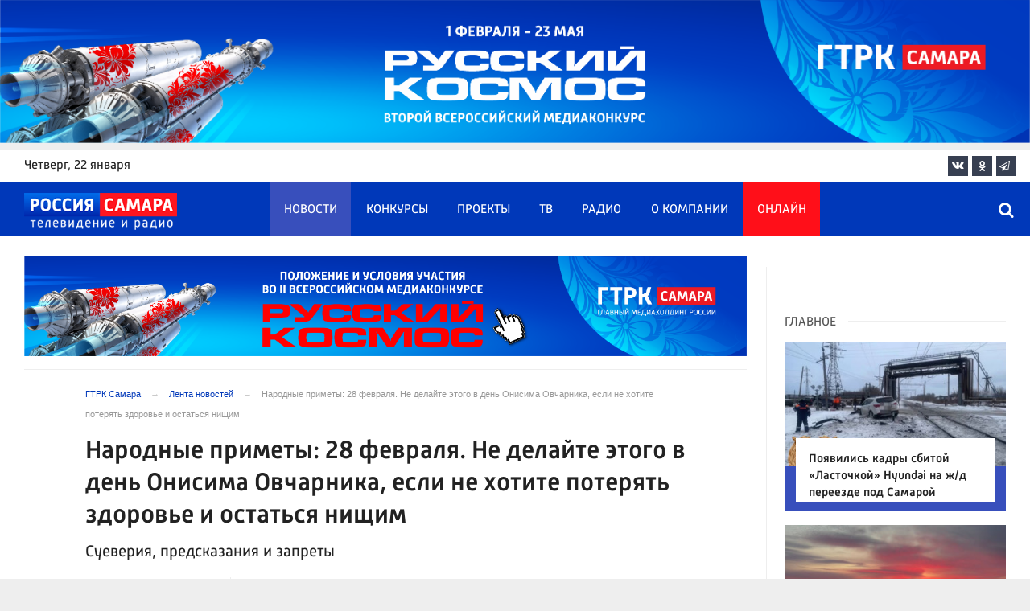

--- FILE ---
content_type: text/html; charset=UTF-8
request_url: https://tvsamara.ru/news/narodnye-primety-28-fevralya-ne-delaite-etogo-v-den-onisima-ovcharnika-esli-ne-khotite/
body_size: 25335
content:
<!DOCTYPE html>
<html class="no-js" lang="ru-RU" dir="ltr">
    <head>
        <meta charset="UTF-8">
        <meta http-equiv="X-UA-Compatible" content="IE=edge">
        <meta name="viewport" content="width=device-width, initial-scale=1.0">
		<meta http-equiv="x-dns-prefetch-control" content="on">
		<meta name="google-site-verification" content="WNwpieCYyVrYAIaz4J6YPKqjjyvIM2yvlMb0WeXztpo" />
		<meta name="wmail-verification" content="e5b1b1d030f8bb1b9bf2440cbbc2bc57" />
		<meta name="robots" content="index, follow, max-image-preview:large">
		<title>Народные приметы: 28 февраля. Не делайте этого в день Онисима-овчарника, если не хотите потерять здоровье и деньги</title>
				<link rel="dns-prefetch" href="https://mc.yandex.ru/">
		<link rel="dns-prefetch" href="https://st.top100.ru/">
		<link rel="dns-prefetch" href="https://yastatic.net/">
		<link rel="dns-prefetch" href="https://mediametrics.ru/">
		<link rel="dns-prefetch" href="https://vk.com/">
				<link rel="dns-prefetch" href="https://graph.facebook.com/">
		<link rel="dns-prefetch" href="https://connect.ok.ru/">
				<link rel="dns-prefetch" href="https://st.yandexadexchange.net/">
		<link rel="preconnect" href="https://an.yandex.ru/" crossorigin>
				<link rel="preconnect" href="https://mc.yandex.ru/" crossorigin>
		<link rel="preconnect" href="https://st.top100.ru/" crossorigin>
		<link rel="preconnect" href="https://yastatic.net/" crossorigin>
		<link rel="preconnect" href="https://mediametrics.ru/" crossorigin>
		<link rel="preconnect" href="https://vk.com/" crossorigin>
		<link rel="preconnect" href="https://graph.facebook.com/" crossorigin>
		<link rel="preconnect" href="https://connect.ok.ru/" crossorigin>
				<link rel="alternate" type="application/rss+xml" title="RSS" href="/rss/" />
		<link rel="apple-touch-icon" href="/apple-touch-icon.png">
        <link rel="manifest" href="/site.webmanifest?t=1209069">
        <meta name="theme-color" content="#0038b9">
        <meta name="csrf-param" content="_csrf-frontend">
<meta name="csrf-token" content="PPGAK0D1SiVsUe2tHAqVij8-b5gIpWwa_KePLyJNTZx1x_l6NcMMQToev99FYdHPVndW8njuXy2ok-RLS30l1A==">
				<link rel="preload" href="https://tvsamara.ru/fonts/Russia-Medium.woff" as="font" type="font/woff" crossorigin="anonymous">
		<link rel="preload" href="https://tvsamara.ru/fonts/Russia.woff" as="font" type="font/woff" crossorigin="anonymous">
				<link rel="preload" href="https://tvsamara.ru/fonts/icos.woff2?18417597" as="font" type="font/woff" crossorigin="anonymous">
		<link rel="preload" href="https://tvsamara.ru/_compiled/346d166fb17e5b87d1ab034157b736a9.css?t=1209071" as="style">
		<link rel="preload" href="https://tvsamara.ru/_compiled/91445fe3a17f6d7477351b1d6531c980_2.js?t=1209071" as="script">
		<link rel="preload" href="https://tvsamara.ru/js/pwa.js" as="script">
		<link rel="preload" href="https://tvsamara.ru/_compiled/4c75014d2585e6faec26d874e11988aa_2.js?t=1209068" as="script">
				<script src="/js/pwa.js"></script>
        <meta name="description" content="Во вторник, 28 февраля, отмечается народный праздник – Онисим Овчарник. В этот день православные верующие вспоминают память апостола Онисима.">
<meta name="keywords" content="чего нельзя делать 28 февраля, примет 28 февраля, запреты 28 февраля, что нельзя делать 28 февраля, народные приметы 28 февраля, какой праздник 28 февраля, церковный календарь, народный календарь, новости самары, новости самара, новости губернии, павел глоба, астролог павел глоба, тамара глоба, советы от глобы, предостережения от глобы, звёзды говорят, онисим овчарник, запреты 28 февраля, что нельзя делать 28 февраля, гороскоп 28 февраля, онисимов день, великий пост, великий пост 2023, великий пост в 2023 когда">
<meta name="fb:app_id" content="449768065469871">
<meta property="og:title" content="Народные приметы: 28 февраля. Не делайте этого в день Онисима Овчарника, если не хотите потерять здоровье и остаться нищим">
<meta property="og:site_name" content="ГТРК Самара">
<meta property="og:url" content="https://tvsamara.ru/news/narodnye-primety-28-fevralya-ne-delaite-etogo-v-den-onisima-ovcharnika-esli-ne-khotite/">
<meta property="og:type" content="website">
<meta property="og:locale" content="ru_RU">
<meta property="og:description" content="Суеверия, предсказания и запреты ">
<meta property="og:image" content="https://tvsamara.ru/img/home.jpg">
<meta property="og:image:width" content="624">
<meta property="og:image:height" content="350">
<meta property="article:published_time" content="2023-02-28T12:59:37+04:00">
<meta property="twitter:card" content="summary_large_image">
<meta property="twitter:title" content="Народные приметы: 28 февраля. Не делайте этого в день Онисима Овчарника, если не хотите потерять здоровье и остаться нищим">
<meta property="twitter:description" content="Суеверия, предсказания и запреты ">
<meta property="twitter:url" content="https://tvsamara.ru/news/narodnye-primety-28-fevralya-ne-delaite-etogo-v-den-onisima-ovcharnika-esli-ne-khotite/">
<meta property="twitter:image" content="https://tvsamara.ru/img/home.jpg">
<link href="https://tvsamara.ru/news/narodnye-primety-28-fevralya-ne-delaite-etogo-v-den-onisima-ovcharnika-esli-ne-khotite/" rel="canonical">
<link href="https://tvsamara.ru/amp/narodnye-primety-28-fevralya-ne-delaite-etogo-v-den-onisima-ovcharnika-esli-ne-khotite/" rel="amphtml">
<link href="https://tvsamara.ru/_compiled/346d166fb17e5b87d1ab034157b736a9.css?t=1209077" rel="stylesheet">
<script src="https://tvsamara.ru/_compiled/91445fe3a17f6d7477351b1d6531c980_2.js?t=1209071"></script>		<script type="application/ld+json">
{
    "@context": "https://schema.org",
    "@type": "NewsArticle",
    "mainEntityOfPage": {
        "@type": "WebPage",
        "@id": "https://tvsamara.ru/news/narodnye-primety-28-fevralya-ne-delaite-etogo-v-den-onisima-ovcharnika-esli-ne-khotite/"
    },
    "headline": "Народные приметы: 28 февраля. Не делайте этого в день Онисима Овчарника, если не хотите потерять здоровье и остаться нищим",
    "datePublished": "2023-02-28T12:59:37+04:00",
    "dateModified": "2023-02-28T12:59:37+04:00",
    "publisher": {
        "@type": "Organization",
        "name": "ГТРК Самара",
        "logo": {
            "@type": "ImageObject",
            "url": "https://tvsamara.ru/img/logo_lit.png"
        }
    },
    "author": {
        "@type": "Organization",
        "name": "ГТРК Самара"
    },
    "image": {
        "@type": "ImageObject",
        "url": "https://tvsamara.ru/img/home.jpg",
        "width": "624",
        "height": "350"
    },
    "description": "Суеверия, предсказания и запреты "
}
</script>		        <!--[if IE 7]>
            <link rel="stylesheet" href="/css/icos-ie7.css">
        <![endif]-->


        <!-- Global site tag (gtag.js) - Google Analytics -->
        <script async src="https://www.googletagmanager.com/gtag/js?id=UA-113323277-1"></script>
        <script>
          window.dataLayer = window.dataLayer || [];
          function gtag(){dataLayer.push(arguments);}
          gtag('js', new Date());

          gtag('config', 'UA-113323277-1');
        </script>
		
		
        
				<script>window.yaContextCb = window.yaContextCb || []</script>
		<script src="https://yandex.ru/ads/system/context.js" async></script>
		<script>
		function isLocalStorageAvailable(){
			var test = 'test';
			try {
				localStorage.setItem(test, test);
				localStorage.removeItem(test);
				return true;
			} catch(e) {
				return false;
			}
		}
		</script>
    </head>
    <body class="adv-off" >
	
	

	    		    <!-- Yandex.Metrika counter -->
	<script type="text/javascript">
		(function(m,e,t,r,i,k,a){m[i]=m[i]||function(){(m[i].a=m[i].a||[]).push(arguments)};
		m[i].l=1*new Date();k=e.createElement(t),a=e.getElementsByTagName(t)[0],k.async=1,k.src=r,a.parentNode.insertBefore(k,a)})
		(window, document, "script", "https://mc.yandex.ru/metrika/tag.js", "ym");


		 ym(47490502, "init", {
				clickmap:true,
				trackLinks:true,
				accurateTrackBounce:true,
				webvisor:true
		   });
		   
		ym(55382026, "init", {
				clickmap:true,
				trackLinks:true,
				accurateTrackBounce:true,
				webvisor:false,
				ecommerce: "dataLayer"
		   });


	</script>
	<noscript>
	  <div>
		<img src="https://mc.yandex.ru/watch/55382026?ut=noindex" style="position:absolute; left:-9999px;" alt="" />
		<img src="https://mc.yandex.ru/watch/47490502?ut=noindex" style="position:absolute; left:-9999px;" alt="" />
	  </div>
	</noscript>
	<!-- /Yandex.Metrika counter -->
    
                		
		<!--AdFox START-->
		<!--yandex_vgtrk-rsya-->
		<!--Площадка: ГТРК "Самара" Самара| https://tvsamara.ru / Сквозной / промер-->
		<!--Категория: <не задана>-->
		<!--Тип баннера: 1x1-->
		<div id="adfox_174237994782142584"></div>
		<script>
		window.yaContextCb.push(()=>{
			Ya.adfoxCode.create({
				ownerId: 707734,
				containerId: 'adfox_174237994782142584',
				params: {
					p1: 'dgtnw',
					p2: 'frfe'
				}
			})
		})

		</script>
        <!-- wrapper START -->
        <div class="wrapper" data-sticky-container>
                        <!-- container START -->
            <div class="container">
			
	
				<!-- adv-top-row START -->
                <div class="row basic-row adv-top-row text-center">
                    <div class="adv-fullwidth">
                        <div class="adv-fullwidth-content banner-top-fix">
                            
<div class="adv margin-bottom-0 padding-right-0">
    <div id="slider-banner-82" class="glide slider slider-noml">
        <div class="glide__track" data-glide-el="track">
            <ul class="glide__slides text-left">
                            <li class="glide__slide">
                        <div class="adv mx-auto col-md-12">
                <div id="banner-82" class="banner-common">
                    <img class="" src="https://tvsamara.ru/media/banners/2026/01/mNHRUhYWusEFMhZj0AMn6G0L2F2Qgx-o.png" alt="" loading="lazy">                </div>
            </div>
                            </li>
                        </ul>
        </div>
		    </div>
</div>




                        </div>
                    </div>
                </div>
                <!-- adv-top-row END -->
				
				
				
                                <!-- header START -->
                <header>					
                    <!-- bar-specials START -->
                    <div class="row basic-row bar-weather-date bg-white" id="sp-projects">
						<!-- special projects START -->
						<div class="large-3 show-for-large columns padding-right-0 specials-hide">
								<div class="b-date relative float-left"><span>четверг</span>, 22 января</div>
														</div>
						<div class="large-6 medium-8 small-12 columns no-mar-left padding-left-2 hide-for-small-only" id="sp-projects">
																						</div>
						<!-- special projects END -->
                        <!-- social icons START -->
                        <div class="large-3 medium-4 columns hide-for-small-only padding-right-0">
                            <ul class="menu menu-social menu-social-head float-right margin-right-0">
                                <li class="relative nav-item sl-vk">
                                    <a class="nav-link external" href="https://vk.com/gtrksamara"><i class="ico-vk"></i></a>
                                </li>
								                                <li class="relative nav-item sl-ok">
                                    <a class="nav-link external" href="https://www.ok.ru/gtrksamara63"><i class="ico-odnoklassniki-1"></i></a>
                                </li>
                                								                                <li class="relative nav-item sl-tg">
                                    <a class="nav-link external" href="https://t.me/gtrksamara"><i class="ico-telegram-empty"></i></a>
                                </li>
								                                <li class="relative nav-item sl-rss social-hide">
                                    <a class="nav-link external" href="/rss/"><i class="ico-rss-1"></i></a>
                                </li>
                                                           </ul>
                        </div>
                        <!-- social icons END -->
                    </div>
                    <!-- bar-specials END -->
                    
                                        
                    <!-- logo and main menu START -->
                    <div class="row basic-row nav-row bg-blue set-d">
						<div class="row"  data-sticky-container>
						<div class="st-header" data-sticky data-sticky-on="small" data-check-every="0" data-options="marginTop:0;" data-top-anchor="set-menu">
							<!-- menu START -->
							<div class="columns large-7 medium-8 small-1 large-push-3 medium-push-3 small-push-12 margin-v2-left margin-right-0 padding-left-0 padding-right-0">
								<nav class="menu-main">
									<div class="toggle-nav">
										<span></span>
										<span></span>
										<span></span>
									</div>
									
									<div class="nav-mobile">
									<ul class="menu top-menu nav-fill sub"><li class="is-dropdown active"><a href="/news/" class="nav-link" data-title="Новости">Новости</a></li>
<li class="is-dropdown"><a href="/contests/" class="nav-link" data-title="Конкурсы">Конкурсы</a></li>
<li class="is-dropdown hide-for-medium-only"><a href="/projects/" class="nav-link" data-title="Проекты">Проекты</a></li>
<li class="is-dropdown"><a href="/programs/" class="nav-link" data-title="ТВ">ТВ</a>
<ul class="large-scrollable-wrapper large-scrollable-menu dragscroll large-scrollable-line">
<li class="nav-item"><a href="/programs/tv/128/" class="nav-link" data-title="Вести. Местное время">Вести. Местное время</a></li>
<li class="nav-item"><a href="/programs/" class="nav-link" data-title="Передачи">Передачи</a></li>
</ul>
</li>
<li class="is-dropdown"><a href="/radio/" class="nav-link" data-title="Радио">Радио</a></li>
<li class="is-dropdown"><a href="/contacts/" class="nav-link" data-title="О компании">О компании</a>
<ul class="large-scrollable-wrapper large-scrollable-menu dragscroll large-scrollable-line double-grid">
<li class="is-dropdown head-menu"><a href="#" class="nav-link" data-title="Каналы">Каналы</a></li>
<li class="is-dropdown"><a href="/channels/russia-1/" class="nav-link" data-title="Россия 1">Россия 1</a></li>
<li class="nav-item"><a href="/channels/russia-24/" class="nav-link" data-title="Россия 24">Россия 24</a></li>
<li class="nav-item"><a href="/channels/samara-24/" class="nav-link" data-title="Самара 24">Самара 24</a></li>
<li class="empty-item hide-for-medium-only"><a href="#" class="nav-link" data-title=""></a></li>
<li class="empty-item hide-for-medium-only"><a href="#" class="nav-link" data-title=""></a></li>
<li class="show-for-medium-only special-item"><a href="/online/" class="nav-link" data-title="Онлайн">Онлайн</a></li>
<li class="show-for-medium-only"><a href="/projects/" class="nav-link" data-title="Проекты">Проекты</a></li>
<li class="is-dropdown head-menu"><a href="#" class="nav-link" data-title="Радио">Радио</a></li>
<li class="nav-item"><a href="/channels/mayak/" class="nav-link" data-title="Радио Маяк">Радио Маяк</a></li>
<li class="nav-item"><a href="/channels/radio-rossii/" class="nav-link" data-title="Радио России">Радио России</a></li>
<li class="nav-item"><a href="/channels/vesti-fm/" class="nav-link" data-title="Вести FM">Вести FM</a></li>
<li class="empty-item"><a href="#" class="nav-link" data-title=""></a></li>
<li class="empty-item"><a href="#" class="nav-link" data-title=""></a></li>
<li class="is-dropdown"><a href="/about/" class="nav-link" data-title="История компании">История компании</a></li>
<li class="is-dropdown"><a href="/gtrk-news/" class="nav-link" data-title="Новости компании">Новости компании</a></li>
<li class="is-dropdown"><a href="/authors/" class="nav-link" data-title="Редакция">Редакция</a></li>
<li class="is-dropdown"><a href="/guest-book/" class="nav-link" data-title="Гостевая книга">Гостевая книга</a></li>
<li class="is-dropdown"><a href="/contacts/" class="nav-link" data-title="Контакты">Контакты</a></li>
<li class="is-dropdown"><a href="/to-advertiser/" class="nav-link" data-title="Рекламодателям ">Рекламодателям </a></li>
</ul>
</li>
<li class="hide-for-medium-only special-item"><a href="/online/" class="nav-link" data-title="Онлайн">Онлайн</a></li>
<li class="mobile-hl">Мы в соцсетях</li>
<li class="show-for-small-only mobile-soc sl-vk"><a href="https://vk.com/gtrksamara" target="_blank" class="nav-link"><i class="ico-vk"></i> ВКонтакте</a></li>
<li class="show-for-small-only mobile-soc sl-ok"><a href="https://www.ok.ru/gtrksamara63" target="_blank" class="nav-link"><i class="ico-odnoklassniki-1"></i> Одноклассники</a></li>
<li class="show-for-small-only mobile-soc sl-yt"><a href="https://www.youtube.com/channel/UCEWO87GAkx20WBEwoud3dZw" target="_blank" class="nav-link"><i class="ico-youtube"></i> Youtube</a></li>
<li class="show-for-small-only mobile-soc sl-tg"><a href="https://t.me/gtrksamara" class="nav-link"><i class="ico-telegram-empty"></i> Telegram</a></li>
<li class="show-for-small-only mobile-soc mar-top-2 sl-rss"><a href="/rss/" target="_blank" class="nav-link"><i class="ico-rss-1"></i> RSS</a></li></ul>									</div>
									
								</nav>
								
							

								
								
							</div>
                            <!-- menu END -->
							
							
							<!-- logo START -->
                            <div class="columns small-9 medium-3 large-3 large-pull-7 medium-pull-8">
                                <div class="top-logo">
                                    <div class="logo-block relative">
																				                                        <a href="/">
                                            <span>ГТРК Самара</span>                                        </a>
                                    </div>
                                </div>
                            </div>
                            <!-- logo END -->
							
							<!-- subscribe and search START -->
                            <!--<div class="columns small-1 large-3 medium-1 no-mar-right relative">-->
							<div class="columns small-1 large-1 medium-1 margin-v2-right relative">
                                								                                <div class="menu-search relative">
                                    <form id="searchbox" class="searchbox float-right" method="get" action="/search/results/">
                                        <input type="search" placeholder="Введите слово для поиска..." name="keywords" class="searchbox-input" onkeyup="buttonUp();" required>
                                        <input type="submit" class="searchbox-submit" value="&#59485;">
                                        <button class="close-button searchbox-close" aria-label="Close alert" type="button">
                                            <span aria-hidden="true">&times;</span>
                                        </button>
                                        <span class="searchbox-icon"><i class="ico ico-search"></i></span>
                                    </form>
                                </div>
                            </div>
                            <!-- subscribe and search END -->
							


                            
                            
                        </div>
												</div>
                    </div>
					                    <!-- logo and main menu END -->
                </header>
                <!-- header END -->                <!-- main block START -->
                <div class="row basic-row bg-white hide-with-menu">
                    <div class="columns large-12 small-12 content-default bg-white">
												
                        <!-- section-news-full START -->
                        <section class="top-news section-news-full row border-bottom">
                        
<!-- news-full START -->
<article class="columns large-9 medium-12 small-12 news-full margin-top-1 padding-v1-right border-right eqh">
	<div class="adv__horizontal adv_fullpage text-center">               
		
<div class="adv mx-auto col-md-12">
		
		<div id="banner-R4DeSguQuuRS" class="banner-top">
			<a class="" href="https://tvsamara.ru/contests/flagman-glavnogo-mediakholdinga-rossii-gtrk-samara-otkryvaet-novuyu-stranicu-russkogo/" target="_blank"><img class="" src="https://tvsamara.ru/media/banners/2026/01/t21ZFsJilVMfVV72We-eomyOclvOaEA5.png" alt=""></a>		</div>
	</div>	</div>
	<ul class="breadcrumbs columns large-10 large-offset-1 medium-11 medium-offset-1 small-12 hide-for-small-only" itemscope itemtype="http://schema.org/BreadcrumbList"><li itemprop='itemListElement' itemscope itemtype='http://schema.org/ListItem'><a href="https://tvsamara.ru/" itemprop="item"><span itemprop='name'>ГТРК Самара</span></a><meta itemprop='position' content='1' /></li><li itemprop='itemListElement' itemscope itemtype='http://schema.org/ListItem'><a href="https://tvsamara.ru/news/" itemprop="item"><span itemprop='name'>Лента новостей</span></a><meta itemprop='position' content='2' /></li><li class="active">Народные приметы: 28 февраля. Не делайте этого в день Онисима Овчарника, если не хотите потерять здоровье и остаться нищим</li>
</ul>    	
	
    <div class="clearfix"></div>
	

    <div class="large-10 large-offset-1 medium-11 medium-offset-1 small-12 columns news-headline">
		
				
        <h1 class="news-title">Народные приметы: 28 февраля. Не делайте этого в день Онисима Овчарника, если не хотите потерять здоровье и остаться нищим</h1>				<h2 class="news-title padding-v1-top">Суеверия, предсказания и запреты </h2>
		    </div>

    <div class="clearfix"></div>

    <div class="large-11 large-offset-1 medium-11 medium-offset-1 columns meta-info">
        
                <span class="meta-date"><!--<i class="ico ico-clock"></i> --><time>28 февраля 2023 в 12:59</time></span>
        <span class="meta-views"><i class="ico ico-eye-1"></i> 10103</span>

    </div>

    <div class="clearfix"></div>

    <div class="large-12 columns padding-0">
        <div class="news-figure padding-bottom-1">
            
			            <div class="clearfix"></div>
        </div>




        <div class="clearfix" id="set-menu"></div>



        <div class="large-1 medium-1 small-12 columns share-container">
			<div class="news-share margin-left-0 margin-right-0 margin-bottom-2 padding-right-0">
				<style>
.news-share .is-stuck{margin-top: 3.5em!important;}
</style>
            <ul class="sticky social-share margin-left-0" data-sticky-on="small" data-sticky data-top-anchor="news-text:top" data-btm-anchor="news-text:bottom">
                <!--<li class="all-share hide-for-small-only">
                    <a href="#">-->
                        <span class="share-count-cm" data-count="" data-social="cm"></span>
                    <!--</a>
                </li>-->
				
				<li class="vk-share">
                    <a href="javascript:sharePopup('http://vk.com/share.php?url=https://tvsamara.ru/news/narodnye-primety-28-fevralya-ne-delaite-etogo-v-den-onisima-ovcharnika-esli-ne-khotite/&amp;title=Народные приметы: 28 февраля. Не делайте этого в день Онисима Овчарника, если не хотите потерять здоровье и остаться нищим&amp;description=Народные приметы: 28 февраля. Не делайте этого в день Онисима Овчарника, если не хотите потерять здоровье и остаться нищим&amp;image=https://tvsamara.ru/img/home.jpg')">
                        <i class="ico ico-vk"></i>
                        <span class="share-count" data-count="" data-social="vk"></span>
                    </a>
                </li>
				                <li class="ok-share">
                    <a href="javascript:sharePopup('https://connect.ok.ru/dk?st.cmd=WidgetSharePreview&amp;st.shareUrl=https://tvsamara.ru/news/narodnye-primety-28-fevralya-ne-delaite-etogo-v-den-onisima-ovcharnika-esli-ne-khotite/&amp;title=Народные приметы: 28 февраля. Не делайте этого в день Онисима Овчарника, если не хотите потерять здоровье и остаться нищим')">
                        <i class="ico ico-odnoklassniki-1"></i>
                        <span class="share-count" data-count="" data-social="ok"></span>
                    </a>
                </li>
				<li class="tg-share">
                    <a href="javascript:sharePopup('https://t.me/share/url?url=https://tvsamara.ru/news/narodnye-primety-28-fevralya-ne-delaite-etogo-v-den-onisima-ovcharnika-esli-ne-khotite/');">
						<i class="ico ico-telegram"></i>
					</a>
                </li>
				            </ul>			</div>
        </div>

        <div class="large-9 large-offset-1 medium-10 medium-offset-1 small-12 columns news-text" id="news-text">
							<div class="lead">
							</div>
				
            <p><strong>Во вторник, 28 февраля, отмечается народный праздник &ndash; Онисим Овчарник. В этот день православные верующие вспоминают память апостола Онисима.</strong></p>

<p>Он был рабом Филимона &ndash; христианина знатного рода, проживающего в городе Колоссах. Однажды Онисим перед ним провинился и бежал в Рим, где попал в тюрьму. Во время заключения он познакомился с апостолом Павлом и принял христианство.&nbsp;На Руси Онисим считался покровителем овец. В этот день овчары&nbsp;&laquo;окликали&raquo; звезды, чтобы овцы давали большой и здоровый приплод.&nbsp;</p>

<p><strong>Что можно делать 28 февраля:</strong></p>

<ul>
	<li>В этот день у святого просили здоровья и приплода своему скоту, особенно овцам. Считалось, что Онисим обязательно поможет просящим.&nbsp;</li>
	<li>Огородники и садоводы закаливали семена. Три дня подряд семена на заре выносили на мороз, после чего заносили обратно в тепло. После такой процедуры должен быть хороший урожай.&nbsp;</li>
	<li>Утром на мороз было принято выносить&nbsp;пряжу и прялку, для того чтобы изделие получалось красивым, ровным и крепким.&nbsp;</li>
	<li>Чтобы уберечься от невзгод, люди как следует молились и просили о собственном здоровье.&nbsp;</li>
	<li>Считалось, что пышное застолье на Онисима обеспечит благосостояние семьи на весь последующий год.&nbsp;</li>
</ul>

<p><strong>Чего нельзя делать 28 февраля:&nbsp;</strong></p>

<ul>
	<li>Не стоит переезжать или перевозить вещи на новое место. В противном случае все предметы сломаются, разобьются и будут испорчены.&nbsp;</li>
	<li>Не нужно давать деньги ли вещи в долг &mdash; назад их уже не вернут.</li>
	<li>Нужно избегать покупок, как крупных, так и небольших. Все они окажутся неудачными и принесут только разочарования.&nbsp;</li>
	<li>Не стоит идти в гости без подарка или угощения, есть риск поссориться.&nbsp;</li>
	<li>Нельзя стоять на ветру и находиться на нем длительное время. Такой ветер может&nbsp;&laquo;надуть&raquo; множество проблем и бед.</li>
	<li>Не рекомендуется обсуждать денежные вопросы как на работе, так и дома. Это может привести к неудачам в финансовом плане.&nbsp;</li>
</ul>

<p><strong>Приметы 28 февраля:</strong></p>

<ul>
	<li>Длинные сосульки на крышах предвещают затяжную весну.&nbsp;</li>
	<li>Багровое и большое солнце на закате &mdash; к скорому снегопаду.</li>
	<li>Тёплый день &mdash; таким же&nbsp;будет и сентябрь.</li>
	<li>Тает снег, много талой воды &mdash; можно ждать большой&nbsp;урожай.</li>
	<li>Чистое ночное небо и яркая луна &mdash; к морозу.</li>
</ul>

<p>По церковному календарю 1 марта чтут память Святителя Макария Московского.&nbsp;В народе в этот день поздравляют с началом Весны, ждут тепла и солнца.&nbsp;Сам праздник посвящен Яриле &ndash; славянскому богу весны и плодородия, проводам зимы и встрече весны.&nbsp;В средневековой Руси март начинался <a href="http://tvsamara.ru/news/narodnye-primety-1-marta-pomnite-ob-etom-v-yarilin-den-esli-ne-khotite-ves-god-truditsya/">Ярилиными днями</a>. От Ярилы земля прогревалась &ndash; &laquo;ярилась&raquo;. Ярило &ndash; языческий бог солнца и плодородия древних славян. К нему тянется всё живое, чтобы окрепнуть, набраться сил и дать рост.</p>

<p>Чешется правая рука: <a href="http://tvsamara.ru/news/cheshetsya-pravaya-ruka-primety-i-sueveriya/">приметы и суеверия</a>. Каждый человек ежедневно сталкивается с зудом на разных участках кожи. Все это может быть не просто так.&nbsp; Узнали,&nbsp;о&nbsp;чем может говорить этот симптом в разные дни недели.&nbsp;</p>

<p>Избавьтесь от них немедленно: врачи назвали опасные для здоровья продукты. Ученые назвали <a href="http://tvsamara.ru/news/izbavtes-ot-nikh-nemedlenno-vrachi-nazvali-opasnye-dlya-zdorovya-produkty/">20 худших продуктов</a>, которые точно приведут не только к проблемам с весом, но и сбоям в работе организма. Расскажем, что лучше исключить из ежедневного рациона.</p>
			
			<script type="text/javascript">
				(function(w, d, n, s, t) {
					w[n] = w[n] || [];
					w[n].push(function() {
						Ya.Context.AdvManager.render({
							blockId: "R-A-328213-6",
							renderTo: "yandex_rtb_R-A-328213-6",
							async: true
						});
					});
					t = d.getElementsByTagName("script")[0];
					s = d.createElement("script");
					s.type = "text/javascript";
					s.src = "//an.yandex.ru/system/context.js";
					s.async = true;
					t.parentNode.insertBefore(s, t);
				})(this, this.document, "yandexContextAsyncCallbacks");
			</script>
			
        </div>
        
        <div class="clearfix"></div>


        <div class="large-9 large-offset-2 medium-9 medium-offset-2 small-12 columns news-meta-bottom">
						<div class="news-mb-block padding-top-1">
				<ul class="meta-section menu columns large-12 medium-12 small-12">
					<li><a href="https://tvsamara.ru/sections/society/">Общество</a></li>				</ul>
			</div>
						            

                


        </div>


        <div class="clearfix"></div>
		
				<div class="second-news large-9 large-offset-2 medium-9 medium-offset-2 small-12 columns other-news other-article">
			<h3 class="block-title block-title-lite">Ещё по теме</h3>
            				<div>
					<a href="https://tvsamara.ru/news/pod-samaroi-zhiteli-vstretili-nevoobrazimoe-nechto/">
						<div class="media-object media-simple">
							<div class="media-object-section large-3 medium-4 small-12">
								<div class="thumbnail">
																</div>
							</div>
							<div class="media-object-section large-9 medium-8 small-12 news-title">
								<h4 class="headline">Под Самарой жители обнаружили самого маленького убийцу в мире</h4>
								<p class="lead">Все произошло во время лыжной прогулки</p>
								<div class="meta-info">
									<span class="meta-date">1 марта 2023</span>
								</div>
							</div>
						</div>
					</a>
				</div>
								<div>
					<a href="https://tvsamara.ru/news/velikii-post-kak-soblyusti-tradicii-i-ne-pokalechit-zdorove/">
						<div class="media-object media-simple">
							<div class="media-object-section large-3 medium-4 small-12">
								<div class="thumbnail">
																</div>
							</div>
							<div class="media-object-section large-9 medium-8 small-12 news-title">
								<h4 class="headline">Великий пост: как соблюсти традиции, и не покалечить здоровье</h4>
								<p class="lead">Советы врачей </p>
								<div class="meta-info">
									<span class="meta-date">27 февраля 2023</span>
								</div>
							</div>
						</div>
					</a>
				</div>
								<div>
					<a href="https://tvsamara.ru/news/samarskie-onkologi-rasskazali-komu-grozit-rak-rotovoi-polosti/">
						<div class="media-object media-simple">
							<div class="media-object-section large-3 medium-4 small-12">
								<div class="thumbnail">
																</div>
							</div>
							<div class="media-object-section large-9 medium-8 small-12 news-title">
								<h4 class="headline">Самарские онкологи рассказали, кому грозит рак ротовой полости </h4>
								<p class="lead">Бегом к зеркалу, а потом к врачу!</p>
								<div class="meta-info">
									<span class="meta-date">1 марта 2023</span>
								</div>
							</div>
						</div>
					</a>
				</div>
								<div>
					<a href="https://tvsamara.ru/news/narodnye-primety-1-marta-pomnite-ob-etom-v-yarilin-den-esli-ne-khotite-ves-god-truditsya/">
						<div class="media-object media-simple">
							<div class="media-object-section large-3 medium-4 small-12">
								<div class="thumbnail">
																</div>
							</div>
							<div class="media-object-section large-9 medium-8 small-12 news-title">
								<h4 class="headline">Народные приметы: 1 марта. Не делайте этого в Ярилин день, если не хотите потерять все сбережения и родных</h4>
								<p class="lead">Суеверия, предсказания и запреты</p>
								<div class="meta-info">
									<span class="meta-date">1 марта 2023</span>
								</div>
							</div>
						</div>
					</a>
				</div>
				        </div>
				
		<div class="clearfix"></div>

                
        
                <div class="large-12 medium-12 small-12 columns padding-left-0 padding-right-2 news-similar">
            
        </div>

        <div class="clearfix"></div>
        
        
        <div class="large-12 medium-12 small-12 columns padding-left-0 padding-right-2 news-similar border-top">
			<div class="margin-bottom-1">
<div class="adv mx-auto col-md-12">
			 <!-- SMI2 -->
<div id="unit_94012"><a href="http://smi2.ru/" >Новости СМИ2</a></div>
				<script type="text/javascript" charset="utf-8">
				  (function() {
				    var sc = document.createElement('script'); sc.type = 'text/javascript'; sc.async = true;
				    sc.src = '//smi2.ru/data/js/94012.js'; sc.charset = 'utf-8';
				    var s = document.getElementsByTagName('script')[0]; s.parentNode.insertBefore(sc, s);
				  }());
				</script>
            <!-- SMI2 -->	</div></div>
			<div class=""></div>
			<div class=""></div>
        </div>

        <div class="clearfix"></div>

        

<div class="second-news row large-12 medium-12 small-12 padding-right-2 columns other-news">
    
    <h3 class="block-title block-title-lite">Читайте также</h3>
	<div class="row small-up-1 medium-up-2 large-up-2" id="n-similar">
    	
		<div class="column column-block">
            <a href="https://tvsamara.ru/news/v-samarskoi-oblasti-na-2-milliona-oshtrafovali-za-narusheniya-lesnogo-zakonodatelstva/">

                <div class="media-object media-simple">
                    <div class="media-object-section large-6 medium-6 small-12">
                        <div class="thumbnail hover-image">
                            
<img class="img-responsive" src="https://tvsamara.ru/i/b7/b7c5ff1ea0fe81bfd752203dc7cfda3b.jpg" alt="Лесники прошли 60 тыс километров и собрали 2 млн рублей штрафов в Самарской области" loading="lazy">                        </div>
                    </div>
                    <div class="media-object-section large-6 medium-6 small-12 news-title">
                        <h4 class="headline">Лесники прошли 60 тыс километров и собрали 2 млн рублей штрафов в Самарской области</h4>
                                            </div>
                </div>
            </a>
        </div>
        	
		<div class="column column-block">
            <a href="https://tvsamara.ru/news/den-grigoriya-letoukazatelya-23-yanvarya-zachem-zhenshiny-umyvalis-snegom-a-zatem/">

                <div class="media-object media-simple">
                    <div class="media-object-section large-6 medium-6 small-12">
                        <div class="thumbnail hover-image">
                            
<img class="img-responsive" src="https://tvsamara.ru/i/9a/9ab624b2023426196308ea832054490d.jpg" alt="В день Григория Летоуказателя 23 января не обсуждайте это, чтобы не навлечь опасную болезнь" loading="lazy">                        </div>
                    </div>
                    <div class="media-object-section large-6 medium-6 small-12 news-title">
                        <h4 class="headline">В день Григория Летоуказателя 23 января не обсуждайте это, чтобы не навлечь опасную болезнь</h4>
                                            </div>
                </div>
            </a>
        </div>
        	
		<div class="column column-block">
            <a href="https://tvsamara.ru/news/prokuratura-samarskoi-oblasti-pomogla-besplatno-poluchit-v-prokat-tsr-uchastnikam-svo/">

                <div class="media-object media-simple">
                    <div class="media-object-section large-6 medium-6 small-12">
                        <div class="thumbnail hover-image">
                            
<img class="img-responsive" src="https://tvsamara.ru/i/70/70243358a4db2e938c8e54d8748d765e.jpg" alt="В Самаре прокуратура опротестовала плату за костыли и коляски для семей участников СВО" loading="lazy">                        </div>
                    </div>
                    <div class="media-object-section large-6 medium-6 small-12 news-title">
                        <h4 class="headline">В Самаре прокуратура опротестовала плату за костыли и коляски для семей участников СВО</h4>
                                            </div>
                </div>
            </a>
        </div>
        	
		<div class="column column-block">
            <a href="https://tvsamara.ru/news/v-samarskoi-oblasti-zaveli-ugolovnoe-delo-na-migranta/">

                <div class="media-object media-simple">
                    <div class="media-object-section large-6 medium-6 small-12">
                        <div class="thumbnail hover-image">
                            
<img class="img-responsive" src="https://tvsamara.ru/i/ba/ba3d9c123ea236c1a8459912272a53bd.jpg" alt="В Самарской области возбудили уголовное дело на мигранта за повторное вождение пьяным" loading="lazy">                        </div>
                    </div>
                    <div class="media-object-section large-6 medium-6 small-12 news-title">
                        <h4 class="headline">В Самарской области возбудили уголовное дело на мигранта за повторное вождение пьяным</h4>
                                            </div>
                </div>
            </a>
        </div>
        	
		<div class="column column-block">
            <a href="https://tvsamara.ru/news/v-samare-dorozhnuyu-arteriyu-perekrylo-massovoe-dtp/">

                <div class="media-object media-simple">
                    <div class="media-object-section large-6 medium-6 small-12">
                        <div class="thumbnail hover-image">
                            
<img class="img-responsive" src="https://tvsamara.ru/i/8b/8baef865795b52930ba6fc23019d3ed8.jpg" alt="Водитель на «Гранте» устроил массовое ДТП на Ново-Садовой в Самаре" loading="lazy">                        </div>
                    </div>
                    <div class="media-object-section large-6 medium-6 small-12 news-title">
                        <h4 class="headline">Водитель на «Гранте» устроил массовое ДТП на Ново-Садовой в Самаре</h4>
                                            </div>
                </div>
            </a>
        </div>
        	
		<div class="column column-block hide-for-small-only">
            <a href="https://tvsamara.ru/news/22-yanvarya-v-krupnom-raione-samary-propal-internet/">

                <div class="media-object media-simple">
                    <div class="media-object-section large-6 medium-6 small-12">
                        <div class="thumbnail hover-image">
                            
<img class="img-responsive" src="https://tvsamara.ru/i/74/74cbb365ec146596195e91be6eb1781c.jpg" alt="Интернет пропал в Промышленном районе Самары 22 января" loading="lazy">                        </div>
                    </div>
                    <div class="media-object-section large-6 medium-6 small-12 news-title">
                        <h4 class="headline">Интернет пропал в Промышленном районе Самары 22 января</h4>
                                            </div>
                </div>
            </a>
        </div>
        	
		<div class="column column-block hide-for-small-only">
            <a href="https://tvsamara.ru/news/vsemirnyi-den-piroga-23-yanvarya-rasskazhem-podrobnee-o-tradicionnykh-lakomstvakh/">

                <div class="media-object media-simple">
                    <div class="media-object-section large-6 medium-6 small-12">
                        <div class="thumbnail hover-image">
                            
<img class="img-responsive" src="https://tvsamara.ru/i/01/01e14f964d3fde5565a9e335cc954f3b.jpg" alt="Всемирный день пирога — 23 января: кулинарные лайфхаки и открытки для мессенджеров" loading="lazy">                        </div>
                    </div>
                    <div class="media-object-section large-6 medium-6 small-12 news-title">
                        <h4 class="headline">Всемирный день пирога — 23 января: кулинарные лайфхаки и открытки для мессенджеров</h4>
                                            </div>
                </div>
            </a>
        </div>
        	
		<div class="column column-block hide-for-small-only">
            <a href="https://tvsamara.ru/news/stala-izvestna-data-massovykh-gulyanii-na-maslenicu-v-samare-na-pl-kuibysheva/">

                <div class="media-object media-simple">
                    <div class="media-object-section large-6 medium-6 small-12">
                        <div class="thumbnail hover-image">
                            
<img class="img-responsive" src="https://tvsamara.ru/i/87/87de8ac56db9ae14848947b1f014584a.jpg" alt="Стала известна дата массовых гуляний на Масленицу в Самаре на пл. Куйбышева" loading="lazy">                        </div>
                    </div>
                    <div class="media-object-section large-6 medium-6 small-12 news-title">
                        <h4 class="headline">Стала известна дата массовых гуляний на Масленицу в Самаре на пл. Куйбышева</h4>
                                            </div>
                </div>
            </a>
        </div>
        	
		<div class="column column-block hide-for-small-only">
            <a href="https://tvsamara.ru/news/23-yanvarya-mezhdunarodnyi-den-svekrovi-istoriya-torzhestva-i-eksklyuzivnye-otkrytki/">

                <div class="media-object media-simple">
                    <div class="media-object-section large-6 medium-6 small-12">
                        <div class="thumbnail hover-image">
                            
<img class="img-responsive" src="https://tvsamara.ru/i/49/499aa306435c962c71ee493cdc882e17.jpg" alt="23 января — День свекрови 2026: история торжества и эксклюзивные открытки" loading="lazy">                        </div>
                    </div>
                    <div class="media-object-section large-6 medium-6 small-12 news-title">
                        <h4 class="headline">23 января — День свекрови 2026: история торжества и эксклюзивные открытки</h4>
                                            </div>
                </div>
            </a>
        </div>
        	
		<div class="column column-block hide-for-small-only">
            <a href="https://tvsamara.ru/news/eks-deputat-gosdumy-ot-samarskoi-oblasti-aleksandr-khinshtein-popal-v-dtp/">

                <div class="media-object media-simple">
                    <div class="media-object-section large-6 medium-6 small-12">
                        <div class="thumbnail hover-image">
                            
<img class="img-responsive" src="https://tvsamara.ru/i/fd/fda6fd20ee9784953e65e3457f2e1275.jpg" alt="Экс-депутат Госдумы от Самарской области Александр Хинштейн пострадал в ДТП" loading="lazy">                        </div>
                    </div>
                    <div class="media-object-section large-6 medium-6 small-12 news-title">
                        <h4 class="headline">Экс-депутат Госдумы от Самарской области Александр Хинштейн пострадал в ДТП</h4>
                                            </div>
                </div>
            </a>
        </div>
        	
		<div class="column column-block hide-for-small-only">
            <a href="https://tvsamara.ru/news/zhiteli-samarskoi-oblasti-pozhalovalis-na-zasile-bolshegruzov/">

                <div class="media-object media-simple">
                    <div class="media-object-section large-6 medium-6 small-12">
                        <div class="thumbnail hover-image">
                            
<img class="img-responsive" src="https://tvsamara.ru/i/34/345fc560c0b93ac9e4421a8a74e22122.jpg" alt="Жители Новосемейкино добились запрета для большегрузов из-за склада Wildberries" loading="lazy">                        </div>
                    </div>
                    <div class="media-object-section large-6 medium-6 small-12 news-title">
                        <h4 class="headline">Жители Новосемейкино добились запрета для большегрузов из-за склада Wildberries</h4>
                                            </div>
                </div>
            </a>
        </div>
        	
		<div class="column column-block hide-for-small-only">
            <a href="https://tvsamara.ru/news/v-samare-vmesto-marshrutok-zapustyat-novye-bolshie-avtobusy/">

                <div class="media-object media-simple">
                    <div class="media-object-section large-6 medium-6 small-12">
                        <div class="thumbnail hover-image">
                            
<img class="img-responsive" src="https://tvsamara.ru/i/76/763bd0ee4f9960d741e2b2be42ad2cdc.jpg" alt="Мэр Иван Носков убирает маршрутки с улиц Самары" loading="lazy">                        </div>
                    </div>
                    <div class="media-object-section large-6 medium-6 small-12 news-title">
                        <h4 class="headline">Мэр Иван Носков убирает маршрутки с улиц Самары</h4>
                                            </div>
                </div>
            </a>
        </div>
        	
		<div class="column column-block hide-for-small-only">
            <a href="https://tvsamara.ru/news/v-samare-sotrudnica-kolledzha-poluchila-bolee-1-mln-rub-ot-studentov-za-ocenki/">

                <div class="media-object media-simple">
                    <div class="media-object-section large-6 medium-6 small-12">
                        <div class="thumbnail hover-image">
                            
<img class="img-responsive" src="https://tvsamara.ru/i/2b/2b19b0c4210ab53c6dce8154e7ead318.jpg" alt="В Самаре бывшую заведующую колледжа осудили на 5 лет за взятки от студентов" loading="lazy">                        </div>
                    </div>
                    <div class="media-object-section large-6 medium-6 small-12 news-title">
                        <h4 class="headline">В Самаре бывшую заведующую колледжа осудили на 5 лет за взятки от студентов</h4>
                                            </div>
                </div>
            </a>
        </div>
        	
		<div class="column column-block hide-for-small-only">
            <a href="https://tvsamara.ru/news/vyacheslav-fedorishev-obsudil-s-glavoi-sergievskogo-raiona-perspektivy-razvitiya/">

                <div class="media-object media-simple">
                    <div class="media-object-section large-6 medium-6 small-12">
                        <div class="thumbnail hover-image">
                            
<img class="img-responsive" src="https://tvsamara.ru/i/b4/b43ab9b20d99cc4c90a86aa0972b1762.jpg" alt="Вячеслав Федорищев обсудил с главой Сергиевского района перспективы развития муниципалитета" loading="lazy">                        </div>
                    </div>
                    <div class="media-object-section large-6 medium-6 small-12 news-title">
                        <h4 class="headline">Вячеслав Федорищев обсудил с главой Сергиевского района перспективы развития муниципалитета</h4>
                                            </div>
                </div>
            </a>
        </div>
        	</div>
    <div id="adv-end-right"></div>
</div>
<div class="clearfix"></div>		


    </div>




</article>
<!-- news-full END -->

<aside class="large-3 medium-12 small-12 columns basic-right padding-v3-left eqh">
    <div class="adv adv__newscolumn padding-top-1 padding-v3-bottom size-or">
        
<div class="adv mx-auto col-md-12">
			<!-- Yandex.RTB R-A-328213-1 -->
<div id="yandex_rtb_R-A-328213-1"></div>
<script type="text/javascript">
   (function(w, d, n, s, t) {
       w[n] = w[n] || [];
       w[n].push(function() {
           Ya.Context.AdvManager.render({
               blockId: "R-A-328213-1",
               renderTo: "yandex_rtb_R-A-328213-1",
               async: true
           });
       });
       t = d.getElementsByTagName("script")[0];
       s = d.createElement("script");
       s.type = "text/javascript";
       s.src = "//an.yandex.ru/system/context.js";
       s.async = true;
       t.parentNode.insertBefore(s, t);
   })(this, this.document, "yandexContextAsyncCallbacks");
</script>	</div>    </div>
	<div class="adv adv__newscolumn padding-v3-bottom size-or html5-nomb">
            </div>
    <div class="top-news-right padding-top-1 padding-bottom-1">       
        <h3 class="block-title block-title-lite text-left margin-bottom-1">Главное</h3>
		        <div class="card relative card-in hover-image">
            <a href="https://tvsamara.ru/news/poyavilis-kadry-sbitoi-lastochkoi-hyundai-na-zh-d-pereezde-pod-samaroi/">
			
<img class="img-fluid" src="https://tvsamara.ru/i/ee/ee850b1bf4883fcdc4a93a7c753a202a.jpg" alt="Появились кадры сбитой «Ласточкой» Hyundai на ж/д переезде под Самарой" loading="lazy">			<div class="card-overlay"></div>
                <div class="card-section absolute overflow-hidden">
					                    <h4 class="headline">Появились кадры сбитой «Ласточкой» Hyundai на ж/д переезде под Самарой</h4>
                </div>
            </a>
        </div>
        <div class="card relative card-in hover-image">
            <a href="https://tvsamara.ru/news/v-samarskoi-oblasti-obyavili-ugrozu-ataki-bpla-v-noch-s-21-na-22-yanvarya/">
				
<img class="img-fluid" src="https://tvsamara.ru/i/db/dbd01a0397f10d38e573c5c4d263b414.jpg" alt="В Самарской области объявили угрозу массовой атаки БПЛА утром 22 января " loading="lazy">                <div class="card-overlay"></div>
                <div class="card-section absolute overflow-hidden">
                    	                    <h4 class="headline">В Самарской области объявили угрозу массовой атаки БПЛА утром 22 января </h4>
                </div>
            </a>
        </div>
		<div class="card relative card-in hover-image">
            <a href="https://tvsamara.ru/news/v-samare-zagruzhennost-dorog-dostigla-do-9-ballov/">
				
<img class="img-fluid" src="https://tvsamara.ru/i/b5/b5007b7719cf9bbcbebacc1b6be821c3.jpg" alt="Девятибалльные пробки парализовали Самару 21 января" loading="lazy">                <div class="card-overlay"></div>
                <div class="card-section absolute overflow-hidden">
                    	                    <h4 class="headline">Девятибалльные пробки парализовали Самару 21 января</h4>
                </div>
            </a>
        </div>    </div>
	
	<div class="adv adv__newscolumn">
            </div>

    <!-- news-main-column - last news START -->
    <div class="news-main-column padding-top-2 margin-bottom-2">
        <div id="news-start-right"></div>
		<h3 class="block-title block-title-lite">Новости</h3>
        	<a href="https://tvsamara.ru/news/v-samarskoi-oblasti-na-2-milliona-oshtrafovali-za-narusheniya-lesnogo-zakonodatelstva/">
		<div class="media-object padding-v1-right">
            <div class="media-object-section middle">
							<div class="thumbnail videoPoster margin-right-1">
				
<img class="img-fluid" src="https://tvsamara.ru/i/45/45dfa2451fdfdb69da9fb5afb868a24a.jpg" alt="Лесники прошли 60 тыс километров и собрали 2 млн рублей штрафов в Самарской области" loading="lazy">				</div>
			            </div>
            <div class="media-object-section news-title">
				                <h4 class="headline">Лесники прошли 60 тыс километров и собрали 2 млн рублей штрафов в Самарской области</h4>
            </div>
        </div>
    </a>
			<a href="https://tvsamara.ru/news/den-grigoriya-letoukazatelya-23-yanvarya-zachem-zhenshiny-umyvalis-snegom-a-zatem/">
		<div class="media-object padding-v1-right">
            <div class="media-object-section middle">
							<div class="thumbnail videoPoster margin-right-1">
				
<img class="img-fluid" src="https://tvsamara.ru/i/2e/2eaca2c9378c0282de37dd93783dc2bc.jpg" alt="В день Григория Летоуказателя 23 января не обсуждайте это, чтобы не навлечь опасную болезнь" loading="lazy">				</div>
			            </div>
            <div class="media-object-section news-title">
				                <h4 class="headline">В день Григория Летоуказателя 23 января не обсуждайте это, чтобы не навлечь опасную болезнь</h4>
            </div>
        </div>
    </a>
			<a href="https://tvsamara.ru/news/prokuratura-samarskoi-oblasti-pomogla-besplatno-poluchit-v-prokat-tsr-uchastnikam-svo/">
		<div class="media-object padding-v1-right">
            <div class="media-object-section middle">
							<div class="thumbnail videoPoster margin-right-1">
				
<img class="img-fluid" src="https://tvsamara.ru/i/d8/d8760fad35f61393f0a350151593fecd.jpg" alt="В Самаре прокуратура опротестовала плату за костыли и коляски для семей участников СВО" loading="lazy">				</div>
			            </div>
            <div class="media-object-section news-title">
				                <h4 class="headline">В Самаре прокуратура опротестовала плату за костыли и коляски для семей участников СВО</h4>
            </div>
        </div>
    </a>
			<a href="https://tvsamara.ru/news/v-samarskoi-oblasti-zaveli-ugolovnoe-delo-na-migranta/">
		<div class="media-object padding-v1-right">
            <div class="media-object-section middle">
							<div class="thumbnail videoPoster margin-right-1">
				
<img class="img-fluid" src="https://tvsamara.ru/i/6a/6a9646ed9456ed590f94f03ef5ded861.jpg" alt="В Самарской области возбудили уголовное дело на мигранта за повторное вождение пьяным" loading="lazy">				</div>
			            </div>
            <div class="media-object-section news-title">
				                <h4 class="headline">В Самарской области возбудили уголовное дело на мигранта за повторное вождение пьяным</h4>
            </div>
        </div>
    </a>
			<a href="https://tvsamara.ru/news/v-samare-dorozhnuyu-arteriyu-perekrylo-massovoe-dtp/">
		<div class="media-object padding-v1-right">
            <div class="media-object-section middle">
							<div class="thumbnail videoPoster margin-right-1">
				
<img class="img-fluid" src="https://tvsamara.ru/i/16/16efaae9857986947d1f438f93107e7f.jpg" alt="Водитель на «Гранте» устроил массовое ДТП на Ново-Садовой в Самаре" loading="lazy">				</div>
			            </div>
            <div class="media-object-section news-title last-title">
				                <h4 class="headline">Водитель на «Гранте» устроил массовое ДТП на Ново-Садовой в Самаре</h4>
            </div>
        </div>
    </a>
			<a href="/news/" class="button expanded btn-special-bg btn-colored margin-top-1 margin-right-1 width-auto">Все новости</a>    </div>
    <!-- news-main-column - last news  END -->

    <div class="adv adv__newscolumn size-or">
		    </div>

    <div class="adv adv__newscolumn size-or">
		    </div>


    <div id="adv-start-right"></div>
    <!-- news-list-column - popular news START -->
    <div class="news-list-column sticky padding-top-3 margin-bottom-1 hide-for-small-only"  data-sticky data-top-anchor="adv-start-right:top" data-btm-anchor="adv-end-right:bottom" data-margin-bottom="0">
        
                <h3 class="block-title block-title-lite text-left">Популярное</h3>
                <a href="https://tvsamara.ru/news/na-novo-sadovoi-obrazovalas-ogromnaya-probka-iz-za-dtp/">
            <div class="media-object">
                                <div class="media-object-section middle">
                    <div class="thumbnail">
                    
<img class="img-fluid" src="https://tvsamara.ru/i/47/474e47119bcd860fc3601a04d326fe0b.jpg" alt="В Самаре ДТП на Ново-Садовой перекрыло движение напротив ЖК «Панорама»" loading="lazy">                    </div>  
                </div>
                                    
                <div class="media-object-section news-title">
                    <h4 class="headline">В Самаре ДТП на Ново-Садовой перекрыло движение напротив ЖК «Панорама»</h4>
                </div>
            </div>
        </a>
                <a href="https://tvsamara.ru/news/molilas-za-tebya-v-samare-skonchalas-izvestnaya-zhurnalistka-i-izdatel-yuliya-galochkina/">
            <div class="media-object">
                                <div class="media-object-section middle">
                    <div class="thumbnail">
                    
<img class="img-fluid" src="https://tvsamara.ru/i/d0/d0976152232c0bcc465b21db904438f0.jpeg" alt="Опубликованы прощальные слова близких подруг скончавшейся журналистки Юлии Галочкиной" loading="lazy">                    </div>  
                </div>
                                    
                <div class="media-object-section news-title">
                    <h4 class="headline">Опубликованы прощальные слова близких подруг скончавшейся журналистки Юлии Галочкиной</h4>
                </div>
            </div>
        </a>
                <a href="https://tvsamara.ru/news/anomalnye-kholoda-okhvatyat-samarskuyu-oblast-obyavili-oranzhevyi-uroven-opasnosti/">
            <div class="media-object">
                                <div class="media-object-section middle">
                    <div class="thumbnail">
                    
<img class="img-fluid" src="https://tvsamara.ru/i/86/86a8ada0d4e54638fad85a4accb25e22.jpg" alt="В Самарской области из-за аномального мороза объявили оранжевый уровень опасности" loading="lazy">                    </div>  
                </div>
                                    
                <div class="media-object-section news-title">
                    <h4 class="headline">В Самарской области из-за аномального мороза объявили оранжевый уровень опасности</h4>
                </div>
            </div>
        </a>
                <a href="https://tvsamara.ru/news/v-samare-zagruzhennost-dorog-dostigla-do-9-ballov/">
            <div class="media-object">
                                <div class="media-object-section middle">
                    <div class="thumbnail">
                    
<img class="img-fluid" src="https://tvsamara.ru/i/cc/ccaa1d199ccec2ef8d9edd4d2d4e04a8.jpg" alt="Девятибалльные пробки парализовали Самару 21 января" loading="lazy">                    </div>  
                </div>
                                    
                <div class="media-object-section news-title">
                    <h4 class="headline">Девятибалльные пробки парализовали Самару 21 января</h4>
                </div>
            </div>
        </a>
                <a href="https://tvsamara.ru/news/v-samare-proiskhodit-reorganizaciya-16-ti-municipalnykh-ban/">
            <div class="media-object">
                                <div class="media-object-section middle">
                    <div class="thumbnail">
                    
<img class="img-fluid" src="https://tvsamara.ru/i/01/010ea7059e0b694937b1e8e16f655ee6.jpg" alt="В Самаре планируют приватизировать 7 муниципальных бань после реорганизации" loading="lazy">                    </div>  
                </div>
                                    
                <div class="media-object-section news-title">
                    <h4 class="headline">В Самаре планируют приватизировать 7 муниципальных бань после реорганизации</h4>
                </div>
            </div>
        </a>
                <a href="https://tvsamara.ru/news/v-samare-otkrylsya-novyi-katok-u-nekrasovskogo-spuska/">
            <div class="media-object">
                                <div class="media-object-section middle">
                    <div class="thumbnail">
                    
<img class="img-fluid" src="https://tvsamara.ru/i/cb/cbff5fd25ba50399d031c08a44955617.jpg" alt="В Самаре открылся новый каток на набережной у Некрасовского спуска" loading="lazy">                    </div>  
                </div>
                                    
                <div class="media-object-section news-title last-title">
                    <h4 class="headline">В Самаре открылся новый каток на набережной у Некрасовского спуска</h4>
                </div>
            </div>
        </a>
        

    </div>
    <!-- news-list-column - popular news END -->
</aside>
                        </section>
                        <!-- section-news-full END -->
						
						<div class="clearfix"></div>
						
						<section class="main-row fifth-news news-horizontal hide-for-small-only">
														<div class="hide-for-small-only small-up-1 medium-up-2 large-up-4 row border-bottom">
	<div class="large-3 medium-6 small-12 columns">
		<div class="card card-standard padding-top-1">
			<a href="https://tvsamara.ru/news/stala-izvestna-sudba-tretego-rabochego-pri-tragichnom-padenii-s-20-etazha-v-samare/">
			
<img class="img-fluid lazyload" src="https://tvsamara.ru/i/ba/baa661dd4b18a0d503d2527b0ccda53f.jpg" srcset="https://tvsamara.ru/i/6a/6a527f37f813b784a772c6280023f136.jpg 640w,https://tvsamara.ru/i/14/14ea1a92e5ac4e1c22cb6231aae97332.jpg 1200w" width="307" height="205" alt="Стала известна судьба третьего рабочего при трагичном падении с 20 этажа в Самаре" loading="lazy" decoding="async">				<div class="card-section news-title">
									<h4 class="headline">Стала известна судьба третьего рабочего при трагичном падении с 20 этажа в Самаре</h4>
				</div>
			</a>
		</div>
							
								<a href="https://tvsamara.ru/news/na-5-i-proseke-v-samare-poyavyatsya-shkola-i-detskii-sad/">
				<div class="media-object media-simple">
					<div class="media-object-section large-4 medium-6 show-for-large">
												<div class="thumbnail">
							
<img class="img-fluid lazyload" src="https://tvsamara.ru/i/e7/e70aaec8c5910001f8a4df0165d4d73b.jpg" srcset="https://tvsamara.ru/i/40/40cfed61d6cbfaeae1957541b697967e.jpg 640w,https://tvsamara.ru/i/52/525fe63db6b4585193373b0eeb5fd4d6.jpg 1200w" width="250" height="250" alt="На 5-й просеке изымут землю под новые школу и детский сад" loading="lazy" decoding="async">						</div>
											</div>
					<div class="media-object-section large-8 medium-6 small-6 news-title">
											<h4 class="headline">На 5-й просеке изымут землю под новые школу и детский сад</h4>
					</div>
				</div>
			</a>

									<a href="https://tvsamara.ru/news/khronika-ataki-bpla-na-samarskuyu-oblast-15-yanvarya/">
				<div class="media-object media-simple">
					<div class="media-object-section large-4 medium-6 show-for-large">
												<div class="thumbnail">
							
<img class="img-fluid lazyload" src="https://tvsamara.ru/i/36/362ce15684502709bb6d1760eac80c41.jpg" srcset="https://tvsamara.ru/i/f8/f8a411c34603cc3e57e44c077a251de7.jpg 640w,https://tvsamara.ru/i/63/6385aae3742d1e8af8194048efbf22fe.jpg 1200w" width="250" height="250" alt="Хроника атаки БПЛА на Самарскую область 15 января" loading="lazy" decoding="async">						</div>
											</div>
					<div class="media-object-section large-8 medium-6 small-6 news-title">
											<h4 class="headline">Хроника атаки БПЛА на Самарскую область 15 января</h4>
					</div>
				</div>
			</a>

									<a href="https://tvsamara.ru/news/poyavilis-adresa-kupelei-v-samarskoi-oblasti-k-kresheniyu-gospodnya/">
				<div class="media-object media-simple">
					<div class="media-object-section large-4 medium-6 show-for-large">
												<div class="thumbnail">
							
<img class="img-fluid lazyload" src="https://tvsamara.ru/i/d9/d9fc51aec333fc1cf04e38ce6ba0fa75.jpg" srcset="https://tvsamara.ru/i/31/312e32d458bb7da86a5fdd618f72a166.jpg 640w,https://tvsamara.ru/i/15/15a6aff92f84ed19f91fc151e148aae8.jpg 1200w" width="250" height="250" alt="Появились адреса купелей в Самарской области к Крещению Господня" loading="lazy" decoding="async">						</div>
											</div>
					<div class="media-object-section large-8 medium-6 small-6 news-title">
											<h4 class="headline">Появились адреса купелей в Самарской области к Крещению Господня</h4>
					</div>
				</div>
			</a>

							</div>
	<div class="large-3 medium-6 small-12 columns">	
		<div class="card card-standard padding-top-1">
			<a href="https://tvsamara.ru/news/na-stroike-v-samare-dvoe-rabochikh-pogibli-pri-padenii-s-20-etazha/">
			
<img class="img-fluid lazyload" src="https://tvsamara.ru/i/42/424d04a44c6cb7a1ad4fd4ebdead27af.jpeg" srcset="https://tvsamara.ru/i/fc/fcc08689e2f1ac24629d04c2cd317aaf.jpeg 640w,https://tvsamara.ru/i/3d/3db699fcf188d83de02b0a6573bb6d59.jpeg 1200w" width="307" height="205" alt="Двое рабочих погибли при обрыве троса люльки на стройке в Самаре 15 января" loading="lazy" decoding="async">				<div class="card-section news-title">
											<h4 class="headline">Двое рабочих погибли при обрыве троса люльки на стройке в Самаре 15 января</h4>
				</div>
			</a>
		</div>
									<a href="https://tvsamara.ru/news/samarskim-shkolam-dali-rekomendacii-chto-delat-dlya-razresheniya-vnutrennikh-konfliktov/">
				<div class="media-object media-simple">
					<div class="media-object-section large-4 medium-6 small-6 show-for-large">
												<div class="thumbnail">
						
<img class="img-fluid lazyload" src="https://tvsamara.ru/i/25/258ba636a690c106d8a3bdba6b169da8.jpg" srcset="https://tvsamara.ru/i/c3/c34d828652871b9f8cbf0a616359fd5c.jpg 640w,https://tvsamara.ru/i/bc/bcd05fb16f29c4dee7e912ffbb00ad82.jpg 1200w" width="250" height="250" alt="В школах Самары появились рекомендации, как регулировать конфликты с детьми" loading="lazy" decoding="async">						</div>
											</div>
					<div class="media-object-section large-8 medium-6 small-6 news-title">
											<h4 class="headline">В школах Самары появились рекомендации, как регулировать конфликты с детьми</h4>
					</div>
				</div>
			</a>
									<a href="https://tvsamara.ru/news/v-oktyabrskom-raione-samary-zafiksirovali-vspyshku-opasnogo-zabolevaniya/">
				<div class="media-object media-simple">
					<div class="media-object-section large-4 medium-6 small-6 show-for-large">
												<div class="thumbnail">
						
<img class="img-fluid lazyload" src="https://tvsamara.ru/i/ae/ae29ba942ae94704ffc64161cc64b286.jpg" srcset="https://tvsamara.ru/i/05/05763a064166cfb77581b74d31363c2a.jpg 640w,https://tvsamara.ru/i/7c/7cb57a065b6dcc3bca4b7f09e01b0884.jpg 1200w" width="250" height="250" alt="В Октябрьском районе Самары ввели временный карантин по бешенству" loading="lazy" decoding="async">						</div>
											</div>
					<div class="media-object-section large-8 medium-6 small-6 news-title">
											<h4 class="headline">В Октябрьском районе Самары ввели временный карантин по бешенству</h4>
					</div>
				</div>
			</a>
									<a href="https://tvsamara.ru/news/samarskii-deputat-mikhail-matveev-predlozhil-vernut-grafu-nacionalnost-v-pasport/">
				<div class="media-object media-simple">
					<div class="media-object-section large-4 medium-6 small-6 show-for-large">
												<div class="thumbnail">
						
<img class="img-fluid lazyload" src="https://tvsamara.ru/i/37/37dd9e168c9dbaec4111a59fff47b254.jpg" srcset="https://tvsamara.ru/i/8a/8a7b7754f50c2975624424d18be301dd.jpg 640w,https://tvsamara.ru/i/b5/b5d3a38079b0eac36ec9c4d9edfc9dbb.jpg 1200w" width="250" height="250" alt="Самарский депутат М. Матвеев предложил вернуть графу «национальность» в паспорт" loading="lazy" decoding="async">						</div>
											</div>
					<div class="media-object-section large-8 medium-6 small-6 news-title">
											<h4 class="headline">Самарский депутат М. Матвеев предложил вернуть графу «национальность» в паспорт</h4>
					</div>
				</div>
			</a>
								</div>
		<div class="large-3 medium-6 small-12 columns">	
			<div class="card card-standard padding-top-1">
				<a href="https://tvsamara.ru/news/15-yanvarya-v-samare-proizoshel-sereznyi-pozhar-na-sklade/">
				
<img class="img-fluid lazyload" src="https://tvsamara.ru/i/bd/bd47b60c193e606d75daaa1ad8e57ba8.jpg" srcset="https://tvsamara.ru/i/9e/9eefe53540dd5c097ec252ea4d91ed4d.jpg 640w,https://tvsamara.ru/i/83/8350e101930f5a27974479e706e42423.jpg 1200w" width="307" height="205" alt="В Самаре ликвидирован пожар в ангаре на Ракитовское шоссе" loading="lazy" decoding="async">				<div class="card-section news-title">
									<h4 class="headline">В Самаре ликвидирован пожар в ангаре на Ракитовское шоссе</h4>
				</div>
			</a>
		</div>
									<a href="https://tvsamara.ru/news/v-samarskoi-oblasti-v-noch-na-17-yanvarya-obyavili-ugrozu-ataki-bpla/">
				<div class="media-object media-simple">
					<div class="media-object-section large-4 medium-6 small-6 show-for-large">
											<div class="thumbnail">
							
<img class="img-fluid lazyload" src="https://tvsamara.ru/i/1e/1ea852af8bfef71ac54bb955caed7465.jpg" srcset="https://tvsamara.ru/i/4a/4a7ac4a6d1bcfeec3e3176d2b1d8eac3.jpg 640w,https://tvsamara.ru/i/b9/b93b168b92b8fa80ee3e3c91bd77dd33.jpg 1200w" width="250" height="250" alt="В Самарской области в ночь на 17 января объявили угрозу атаки БПЛА" loading="lazy" decoding="async">						</div>
											</div>
					<div class="media-object-section large-8 medium-6 small-6 news-title">
											<h4 class="headline">В Самарской области в ночь на 17 января объявили угрозу атаки БПЛА</h4>
					</div>
				</div>
			</a>				
										<a href="https://tvsamara.ru/news/rifat-sabitov-kak-ne-stat-zhertvoi-kibermoshennikov-vo-vremya-puteshestviya/">
				<div class="media-object media-simple">
					<div class="media-object-section large-4 medium-6 small-6 show-for-large">
											<div class="thumbnail">
							
<img class="img-fluid lazyload" src="https://tvsamara.ru/i/d5/d5a6b5af6bf652e89b75b0b1917ac3b8.jpg" srcset="https://tvsamara.ru/i/6f/6ff3b2357150d401ecf499e9bc52658b.jpg 640w,https://tvsamara.ru/i/7d/7d5bd98f1e92b7384cafec442f727ab4.jpg 1200w" width="250" height="250" alt="Рифат Сабитов: как не стать жертвой кибермошенников во время путешествия" loading="lazy" decoding="async">						</div>
											</div>
					<div class="media-object-section large-8 medium-6 small-6 news-title">
											<h4 class="headline">Рифат Сабитов: как не стать жертвой кибермошенников во время путешествия</h4>
					</div>
				</div>
			</a>				
										<a href="https://tvsamara.ru/news/v-samare-za-15-dnei-proverili-478-dvorov-i-nashli-bolee-100-narushenii/">
				<div class="media-object media-simple">
					<div class="media-object-section large-4 medium-6 small-6 show-for-large">
											<div class="thumbnail">
							
<img class="img-fluid lazyload" src="https://tvsamara.ru/i/10/10df728d6b26d6051a946be538aa82c4.jpg" srcset="https://tvsamara.ru/i/48/486524e091d19a69c9ab5605a5c15bf3.jpg 640w,https://tvsamara.ru/i/96/965fc6b91dfaf983bc11c90f96c140ca.jpg 1200w" width="250" height="250" alt="В Самаре за 15 дней проверили 478 дворов и нашли более 100 нарушений" loading="lazy" decoding="async">						</div>
											</div>
					<div class="media-object-section large-8 medium-6 small-6 news-title">
											<h4 class="headline">В Самаре за 15 дней проверили 478 дворов и нашли более 100 нарушений</h4>
					</div>
				</div>
			</a>				
									</div>
		<div class="large-3 medium-6 small-12 columns">	
			<div class="card card-standard padding-top-1">
				<a href="https://tvsamara.ru/news/v-samare-sobralis-predstaviteli-tatarskikh-obshestvennykh-organizacii-so-vsego-pfo/">
				
<img class="img-fluid lazyload" src="https://tvsamara.ru/i/ec/ec55565e0c507142f04a4c7538c05e1e.jpg" srcset="https://tvsamara.ru/i/67/67fdf92dea58b0bc7ad0066eadf275e1.jpg 640w,https://tvsamara.ru/i/c6/c6ddf1296469f88a4651b0215788e8d5.jpg 1200w" width="307" height="205" alt="В Самаре собрались представители татарских общественных организаций со всего ПФО " loading="lazy" decoding="async">					<div class="card-section news-title">
											<h4 class="headline">В Самаре собрались представители татарских общественных организаций со всего ПФО </h4>
					</div>
				</a>
			</div>
											<a href="https://tvsamara.ru/news/skr-vozbudil-ugolovnoe-delo-posle-gibeli-dvukh-rabochikh-na-stroike-v-samare/">
					<div class="media-object media-simple">
						<div class="media-object-section large-4 medium-6 small-6 show-for-large">
													<div class="thumbnail">
								
<img class="img-fluid lazyload" src="https://tvsamara.ru/i/83/838ccb334d35c159a6c28e642f12d7d3.jpg" srcset="https://tvsamara.ru/i/a5/a519bb888e16e6de074f7b1e5679e5a9.jpg 640w,https://tvsamara.ru/i/5c/5c5979682fc69ec8a47c9bbfef8f285d.jpg 1200w" width="250" height="250" alt="В Самаре возбудили уголовное дело после гибели 2 рабочих на стройке 15 января" loading="lazy" decoding="async">							</div>
													</div>
						<div class="media-object-section large-8 medium-6 small-6 news-title">
													<h4 class="headline">В Самаре возбудили уголовное дело после гибели 2 рабочих на стройке 15 января</h4>
						</div>
					</div>
				</a>
												<a href="https://tvsamara.ru/news/akron-zaklyuchil-kontrakt-s-urugvaiskim-vingerom-iz-montevideo-siti/">
					<div class="media-object media-simple">
						<div class="media-object-section large-4 medium-6 small-6 show-for-large">
													<div class="thumbnail">
								
<img class="img-fluid lazyload" src="https://tvsamara.ru/i/67/6785000fcd42d1dc00943c2a76dd2a19.jpg" srcset="https://tvsamara.ru/i/5a/5aede7b7d0952c9e4eec89bc9a609955.jpg 640w,https://tvsamara.ru/i/16/1615273e00bb5331aa48a11773aa12ae.jpg 1200w" width="250" height="250" alt="«Акрон» заключил контракт с уругвайским вингером К. Аревало из «Монтевидео Сити»" loading="lazy" decoding="async">							</div>
													</div>
						<div class="media-object-section large-8 medium-6 small-6 news-title">
													<h4 class="headline">«Акрон» заключил контракт с уругвайским вингером К. Аревало из «Монтевидео Сити»</h4>
						</div>
					</div>
				</a>
												<a href="https://tvsamara.ru/news/v-samare-nazvali-khramy-gde-proidut-kreshenskie-bogosluzheniya/">
					<div class="media-object media-simple">
						<div class="media-object-section large-4 medium-6 small-6 show-for-large">
													<div class="thumbnail">
								
<img class="img-fluid lazyload" src="https://tvsamara.ru/i/d1/d1100b265f176498f788edf4d3ecca66.jpg" srcset="https://tvsamara.ru/i/fe/fea05c8081869d5b5097b7139a288ce8.jpg 640w,https://tvsamara.ru/i/b2/b2855f732e887507a4b57c4c2e976a49.jpg 1200w" width="250" height="250" alt="В Самаре назвали храмы, где пройдут Крещенские богослужения" loading="lazy" decoding="async">							</div>
													</div>
						<div class="media-object-section large-8 medium-6 small-6 news-title">
													<h4 class="headline">В Самаре назвали храмы, где пройдут Крещенские богослужения</h4>
						</div>
					</div>
				</a>
										</div>
        
</div>

						</section>
						
                        <div class="clearfix"></div>                    </div>
                </div>
                
            
            <div class="clearfix" id="unset-menu"></div>
                    <!-- russia block START -->
					<div class="row bg-white logo-russia-bottom padding-bottom-2 padding-top-2 hide-for-small-only">
						<div class="large-10 medium-12 large-centered medium-centered columns">
                            <div class="large-2 large-offset-1 medium-2 medium-offset-1 columns">
								<a href="/channels/russia-1/" class="external"><figure><img src="https://tvsamara.ru/img/russia1.png" loading="lazy" alt="" /><figure></a>
							</div>
							<div class="large-2 medium-2 columns">
								<a href="/channels/russia-24/" class="external"><figure><img src="https://tvsamara.ru/img/russia24.png" loading="lazy" alt="" /><figure></a>
							</div>
							<div class="large-2 medium-2 columns">
								<a href="/channels/mayak/" class="external"><figure><img src="https://tvsamara.ru/img/mayak.png" loading="lazy" alt="" /><figure></a>
							</div>
							<div class="large-2 medium-2 columns">
								<a href="/channels/vesti-fm/" class="external"><figure><img src="https://tvsamara.ru/img/vestifm.png" loading="lazy" alt="" /><figure></a>
							</div>
                            <div class="large-2 medium-2 columns">
								<a href="/channels/radio-rossii/" class="external"><figure><img src="https://tvsamara.ru/img/radiorus.png" loading="lazy" alt="" /><figure></a>
							</div>
                            <div class="large-1 medium-2 columns"></div>
						</div>
					</div>
					<!-- russia block END -->
                    
                    <div class="clearfix"></div>
                    
            <!-- footer START -->
            <footer class="footer row footer-row padding-left-1 padding-right-1 bg-blue" id="footer">                    
                <!-- logo and social footer START -->
                <div class="large-3 medium-12 small-12 columns logo-social-bottom padding-top-2">
					<div class="logo-bottom scroll-top-wrapper"></div>
					<div class="site-impressum padding-top-1">
						<p>
<span>Директор ГТРК «Самара»</span>
<br />
Крылова Елена Леонидовна
</p>
<p>
<span>Редакция ГТРК</span>
<br />
Электронная почта: <b><a href="mailto:news@tvsamara.ru">news@tvsamara.ru</a></b>
<br />
Телефон: <a href="tel:+78469262545"><b>+7 (846) 926-25-45</b></a>
</p>
<p>
<span>Все замечания и пожелания присылайте на <a href="mailto:news@tvsamara.ru">news@tvsamara.ru</a></span>
</p>

<p>
<span>Коммерческий отдел</span><br />
<a href="tel:+78469263295"><b>+7 (846) 926-32-95</b></a>, <a href="tel:+78469260404"><b>+7 (846) 926-04-04</b></a></p>					</div>
					<ul class="menu vertical menu-bottom">
							<li class="">
								<a class="" href="/agreement/">Политика в отношении обработки персональных данных</a>
							</li>
							<li class="">
								<a href="/rectech/">На информационном ресурсе применяются рекомендательные технологии</a>
							</li>
												</ul>
                </div>
                <!-- logo and social footer END -->
				
                <!-- menu footer START -->
                <div class="large-5 medium-12 small-12 columns nav-bottom border-left border-right padding-top-2 padding-bottom-2 hide-for-small-only">
                    <ul class="menu horizontal menu-bottom">
                        <li>
                            <a href="/news/">Новости</a>
                        </li>
											
						<li>
                            <a href="/projects/">Проекты</a>
                        </li>
                        
                        <li>
                            <a href="/radio/">Радио</a>
                        </li>
                        
                        <li class="padding-top-1 padding-bottom-1 menu-columns">
                            <a href="/tv/">Передачи</a>
                            <ul class="menu menu-vertical menu-bottom-sub list-columns">
																<li><a href="https://tvsamara.ru/programs/tv/grani-dizaina/">"Грани Дизайна"</a></li>
																<li><a href="https://tvsamara.ru/programs/tv/detskaya-doroga/">"Детская дорога"</a></li>
																<li><a href="https://tvsamara.ru/programs/tv/128/">Вести-Самара</a></li>
																<li><a href="https://tvsamara.ru/programs/tv/2030/">Главная тема</a></li>
																<li><a href="https://tvsamara.ru/programs/tv/gtrk-samara-65-let-vmeste/">ГТРК "Самара": 65 лет вместе </a></li>
																<li><a href="https://tvsamara.ru/programs/tv/2032/">Магистраль</a></li>
																<li><a href="https://tvsamara.ru/programs/tv/2018/">Местное время. Воскресенье</a></li>
																<li><a href="https://tvsamara.ru/programs/tv/molodezh-i-politika/">Молодежь и политика</a></li>
																<li><a href="https://tvsamara.ru/programs/tv/pozdravleniya-s-novym-2023-godom/">Поздравления с Новым годом!</a></li>
																<li><a href="https://tvsamara.ru/programs/tv/2025/">Поколение клуб</a></li>
																<li><a href="https://tvsamara.ru/programs/tv/2019/">Семейные ценности</a></li>
																<li><a href="https://tvsamara.ru/programs/tv/12141/">Собрание сочинений</a></li>
																<li><a href="https://tvsamara.ru/programs/tv/2033/">Хлеб</a></li>
																<li><a href="https://tvsamara.ru/programs/tv/163/">"Вести Самара. Утро"</a></li>
																<li><a href="https://tvsamara.ru/programs/tv/32984/">"PROдвижение"</a></li>
																<li><a href="https://tvsamara.ru/programs/tv/32985/">"Все мы - Россия!"</a></li>
																<li><a href="https://tvsamara.ru/programs/tv/2038/">Азбука дорог</a></li>
																<li><a href="https://tvsamara.ru/programs/tv/2091/">Агро-информ</a></li>
																<li><a href="https://tvsamara.ru/programs/tv/2096/">Новости культуры</a></li>
																<li><a href="https://tvsamara.ru/programs/tv/2097/">Культурный слой</a></li>
																<li><a href="https://tvsamara.ru/programs/tv/2024/">Человек и миръ</a></li>
																<li><a href="https://tvsamara.ru/programs/tv/13958/">Качество жизни</a></li>
																<li><a href="https://tvsamara.ru/programs/tv/volga-volga/">"Волга-Волга"</a></li>
																<li><a href="https://tvsamara.ru/programs/tv/puteshestvie-k-serdcu/">Путешествие к сердцу</a></li>
																<li><a href="https://tvsamara.ru/programs/tv/idealnyi-remont/">Идеальный ремонт</a></li>
																<li><a href="https://tvsamara.ru/programs/tv/v-puti-bez-dtp/">"В пути без ДТП"</a></li>
																<li><a href="https://tvsamara.ru/programs/tv/god-semi-1-etap-golosuem-vmeste/">Год семьи: 1 этап — «Голосуем вместе!»</a></li>
																<li><a href="https://tvsamara.ru/programs/tv/dvizh_ok/">Движ_ОК</a></li>
								                            </ul>
                        </li>
                        
                        
                        
						<li class="padding-top-1 padding-bottom-1 menu-columns">
                            <a href="/contacts/">О компании</a>
                            <ul class="menu menu-vertical menu-bottom-sub list-columns">
								<li class="head-menu">
                                    <span>Каналы</span>
                                    <ul class="menu menu-vertical menu-bottom-sub list-columns">
                                        <li><a href="/channels/russia-1/">Россия 1</a></li>
                                        <li><a href="/channels/russia-24/">Россия 24</a></li>
                                        <li><a href="/channels/samara-24/">Самара 24</a></li>
                                        <li></li>
                                                                            </ul>
                                </li>
								
                                
								<li class="head-menu empty-item">
                                    <span>Радио</span>
                                    <ul class="menu menu-vertical menu-bottom-sub list-columns">
                                        <li><a href="/channels/mayak/">Радио Маяк</a></li>
                                        <li><a href="/channels/radio-rossii/">Радио России</a></li>
                                        <li><a href="/channels/vesti-fm/">Вести ФМ</a></li>
                                    </ul>
                                </li>
                                
                                
                                <li><a href="/about/">История компании</a></li>
                                <li><a href="/gtrk-news/">Новости компании</a></li>
                                                                <li><a href="/guest-book/">Гостевая книга</a></li>
                                <li><a href="/contacts/">Контакты</a></li>
                                <li><a href="/to-advertiser/">Рекламодателям</a></li>                           
                            </ul>
                        </li>

												                                            </ul>
                    <div class="large-9 columns">

                    </div>
                </div>
                <!-- menu footer END -->
				
				<!-- social footer START -->
				<div class="large-4 medium-12 small-12 columns padding-top-2 padding-left-2 social-bottom hide-for-small-only">
                        <ul class="menu menu-social">
                            <li class="text-center nav-item sl-vk">
                                    <a class="nav-link external" href="https://vk.com/gtrksamara"><i class="ico-vk"></i></a>
                            </li>
							                            <li class="text-center nav-item sl-ok">
                                    <a class="nav-link external" href="https://www.ok.ru/gtrksamara63"><i class="ico-odnoklassniki-1"></i></a>
                            </li>
							                                                        <li class="text-center nav-item sl-tg">
                                    <a class="nav-link external" href="https://t.me/gtrksamara"><i class="ico-telegram-empty"></i></a>
                            </li>
							                            <li class="text-center nav-item sl-rss">
                                    <a class="nav-link external" href="/rss/"><i class="ico-rss-1"></i></a>
                            </li>
                        </ul>
						                        <div class="padding-top-1 text-center">
                            						</div>
                        <div class="padding-top-1 text-center padding-bottom-1">
                                                    </div>
											
                </div>
				<!-- social footer END -->

                				
                <!-- footer counters and info START -->
                <div class="large-12 small-12 columns border-top padding-top-2 padding-bottom-2 info-bottom">
				
                    <div class="large-6 medium-6 small-12 columns padding-left-0">
                        <div class="site-copyright padding-right-2">
							<p><span>Наименование издания</span>
<br />
Сетевое издание «Государственный Интернет-Канал «Россия»
</p>
<p>
<span>Свидетельство о регистрации</span>
<br />
Эл № ФС 77-59166 от 22.08.2014
</p>
<p>
<span>Учредитель</span>
<br />
Федеральное государственное унитарное предприятие «Всероссийская государственная телевизионная и радиовещательная компания»
</p>                        </div>
                        
                        

                    </div>
                    <div class="large-6 medium-6 small-12 columns padding-left-0 padding-right-0">
                        <div class="site-impressum">
                                <span class="age-limit margin-right-1 margin-bottom-1 float-left">16+</span>
                                Все права на любые материалы, опубликованные на сайте, защищены в соответствии с российским и международным законодательством об авторском праве и смежных правах. Любое использование текстовых, фото, аудио и видеоматериалов возможно только с согласия правообладателя (ВГТРК).<br />
Для детей старше 16 лет.                        </div>
                        <div class="padding-top-2 site-impressum">
                            <p><b>© 2001-2026 ГТРК «Самара». Все права соблюдены.</b></p>
                        </div>
                        <div class="site-counters padding-top-1">
                            								<div style="display: none;">
                                <!--LiveInternet counter--><script type="text/javascript">
                                document.write("<a href='//www.liveinternet.ru/click' "+
                                "target=_blank><img src='//counter.yadro.ru/hit?t14.6;r"+
                                escape(document.referrer)+((typeof(screen)=="undefined")?"":
                                ";s"+screen.width+"*"+screen.height+"*"+(screen.colorDepth?
                                screen.colorDepth:screen.pixelDepth))+";u"+escape(document.URL)+
                                ";h"+escape(document.title.substring(0,150))+";"+Math.random()+
                                "' alt='' title='LiveInternet: показано число просмотров за 24"+
                                " часа, посетителей за 24 часа и за сегодня' "+
                                "border='0' width='88' height='31'><\/a>")
                                </script><!--/LiveInternet-->

                                
                                
                                <!-- tns-counter.ru -->
                                <script type="text/javascript">
                                (new Image()).src = '//www.tns-counter.ru/V13a***R>' + document.referrer.replace(/\*/g,'%2a') + '*vgtrk_ru/ru/UTF-8/tmsec=tvsamara_total/' + Math.round(Math.random()*1E9);
                                </script>
                                <noscript>
                                <img src="https://www.tns-counter.ru/V13a****vgtrk_ru/ru/UTF-8/tmsec=tvsamara_total/" width="1" height="1" alt="" />
                                </noscript>
                                <!--/ tns-counter.ru -->
                                
                                
                            </div>
							                        </div>
                    </div>
                </div>
                <!-- footer counters and info END -->

            </footer>
            <!-- footer END -->
            </div>
            <!-- container END -->
        </div>
        <!-- wrapper END -->
				
        
		

		
		<script src="/pwabuilder-sw.js?t=110"></script>
		        <script src="https://tvsamara.ru/_compiled/4c75014d2585e6faec26d874e11988aa_2.js?t=1209070"></script>
<script>jQuery(function ($) {

	

var glide_banner82 = new Glide('#slider-banner-82', {
    type: 'carousel',
    perView: 1,
    focusAt: 0,
    autoplay: 10000,
    hoverpause: true,
    breakpoints: {
        800: {
          perView: 1
        },
        480: {
          perView: 1
        }
    }
});
glide_banner82.mount();
	
});</script>
		
							</body>
</html>


--- FILE ---
content_type: application/javascript
request_url: https://smi2.ru/counter/settings?payload=CO_7Ahia2fatvjM6JDA0NTQ5NWQwLWIwNTYtNDkzOS1hOWEzLWU3NTllZDBlZjI3Yg&cb=_callbacks____0mkpg417m
body_size: 1511
content:
_callbacks____0mkpg417m("[base64]");